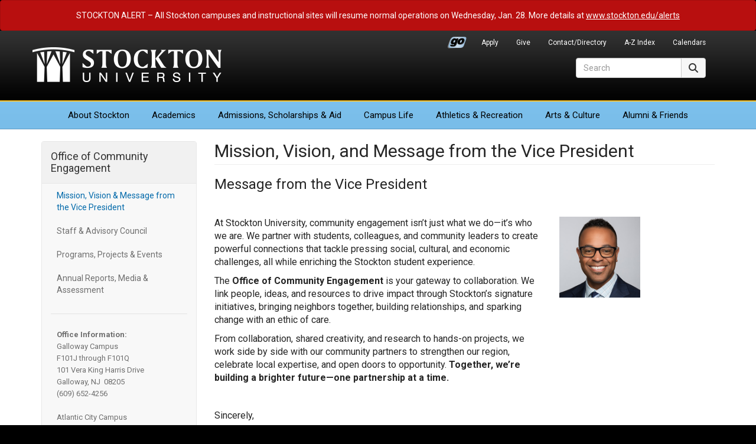

--- FILE ---
content_type: text/html; charset=UTF-8
request_url: https://www2.stockton.edu/engagement/mission.html
body_size: 5780
content:
<!DOCTYPE HTML><html lang="en">
   <head>

<meta charset="utf-8"/>
<meta http-equiv="X-UA-Compatible" content="IE=edge"/>
<meta name="viewport" content="width=device-width, initial-scale=1"/>
<!-- The above 3 meta tags *must* come first in the head; any other head content must come *after* these tags -->

<link rel="preconnect" href="https://fonts.googleapis.com">
<link rel="preconnect" href="https://fonts.gstatic.com" crossorigin>
<link href="https://fonts.googleapis.com/css2?family=Roboto:ital,wght@0,300;0,400;0,700;1,400;1,700&display=swap" rel="stylesheet">
	<!-- Bootstrap -->
<link href="/_resources/css/bootstrap.min.css?v=341" rel="stylesheet">
<link href="/_resources/css/global-stockton.css?v=032923" rel="stylesheet">

<!-- font awesome -->
<link href="/_resources/css/font-awesome-6/css/fontawesome.min.css" rel="stylesheet" />
<link href="/_resources/css/font-awesome-6/css/brands.min.css" rel="stylesheet" />
<link href="/_resources/css/font-awesome-6/css/solid.min.css" rel="stylesheet" />
<link href="/_resources/css/font-awesome-6/css/regular.min.css" rel="stylesheet" />
<link href="/_resources/css/font-awesome-6/css/v5-font-face.min.css" rel="stylesheet" />
<link href="/_resources/css/oustyles.css" rel="stylesheet" />

	<!-- HTML5 shim and Respond.js for IE8 support of HTML5 elements and media queries -->
	<!-- WARNING: Respond.js doesn't work if you view the page via file:// -->
	<!--[if lt IE 9]>
		<script src="/_resources/js/html5shiv.min.js"></script>
		<script src="/_resources/js/respond.min.js"></script>
	<![endif]-->
	
	<!-- favicons and touch icons -->
	<link rel="icon" href="/_resources/favicon/favicon.ico" sizes="any">
	<link rel="icon" href="/_resources/favicon/favicon.svg" type="image/svg+xml">
	<link rel="apple-touch-icon" href="/_resources/favicon/apple-touch-icon.png">
	<link rel="manifest" href="/_resources/favicon/manifest.json">
<!-- Global site tag (gtag.js) - Google Analytics -->
<script async src="https://www.googletagmanager.com/gtag/js?id=UA-30298230-1"></script>
<script>
  window.dataLayer = window.dataLayer || [];
  function gtag(){dataLayer.push(arguments);}
  gtag('js', new Date());

  gtag('config', 'UA-30298230-1');
</script>

      <title>Mission, Vision, and Message from the Vice President - Office of Community Engagement | Stockton University</title><script type="text/javascript">
            var OUC = OUC || {};
            OUC.globalProps = OUC.globalProps || {};
            OUC.pageProps = OUC.pageProps || {};
            OUC.props = OUC.props || {};
            
            
                OUC.globalProps['path'] = "/engagement/mission.html";
                OUC.globalProps['domain'] = "https://stockton.edu";
                OUC.globalProps['index-file'] = "index";
                OUC.globalProps['extension'] = "html";
                OUC.pageProps['heading'] = "Mission, Vision, and Message from the Vice President";
                OUC.pageProps['body-id'] = "";
                OUC.pageProps['layout'] = "2col";
                OUC.pageProps['display-featured-img'] = "false";
                OUC.pageProps['featured-img'] = "";
                OUC.pageProps['featured-alt'] = "";
                OUC.pageProps['gallery-type'] = "slick";
            
            var key;
            for (key in OUC.globalProps) {
            OUC.props[key] = OUC.globalProps[key];
            }
            for (key in OUC.pageProps) {
            OUC.props[key] = OUC.pageProps[key];
            }
        </script></head>
   <body>
<!--alertus-409-->
  <div id="alertus-409" class="alertus-alert container-fluid">
    <div class="row">
        <div class="alert alert-danger" role="alert">
          <p>STOCKTON ALERT – All Stockton campuses and instructional sites will resume normal operations on Wednesday, Jan. 28. More details at <a href="https://www.stockton.edu/alerts" target="_blank">www.stockton.edu/alerts</a></p>
        </div>
    </div>
  </div>
<!--/alertus-409-->
      <div id="header">
         <nav class="navbar navbar-default" aria-label="Global">
            <div class="container">
               <div class="navbar-header"><button type="button" class="navbar-toggle collapsed" data-toggle="collapse" data-target=".header-navbar-collapse"><span class="sr-only">Toggle navigation</span><span class="icon-bar"></span><span class="icon-bar"></span><span class="icon-bar"></span></button>
                  <h1><a class="navbar-brand text-hide" href="/">Stockton University</a></h1>
</div>
               <div id="secondary-nav-container" role="navigation" aria-label="Secondary Navigation">
                  <div class="collapse navbar-collapse header-navbar-collapse">
                     <ul id="secondary-nav" class="nav navbar-nav navbar-right"><li class="go-portal-login"><a href="https://go.stockton.edu/">Go Portal</a></li>
<li><a href="/admissions/index.html">Apply</a></li>
<li><a href="https://www.givecampus.com/campaigns/21433/donations/new?amt=">Give</a></li>
<li><a href="https://intraweb.stockton.edu/eyos/page.cfm?siteID=58&amp;pageID=11&amp;action=home">Contact/Directory</a></li>
<li><a href="/about-stockton/a-z-index.html">A-Z Index</a></li>
<li><a href="/calendars/index.html">Calendars</a></li></ul>
                  </div>
               </div>
               <div id="primary-nav-container" role="navigation" aria-label="Primary Navigation">
                  <div class="collapse navbar-collapse header-navbar-collapse">
                     <ul id="primary-nav" class="nav navbar-nav"><li class="first"><a href="/about-stockton/index.html">About<span class="visible-md-inline visible-lg-inline"> Stockton</span></a></li>
<li><a href="/academics/index.html">Academics</a></li>
<li><a href="/admissions/index.html">Admissions<span class="visible-md-inline visible-lg-inline">, Scholarships &amp; Aid</span></a></li>
<li><a href="/campus-life/index.html">Campus Life</a></li>
<li><a href="/athletics/index.html">Athletics<span class="visible-lg-inline"> &amp; Recreation</span></a></li>
<li><a href="/arts-culture/index.html">Arts<span class="visible-lg-inline"> &amp; Culture</span></a></li>
<li class="last"><a href="/development-foundation/index.html">Alumni &amp; Friends</a></li></ul>
                  </div>
               </div>
               <div id="site-search-container" role="search">
                  <div class="collapse navbar-collapse header-navbar-collapse">
<form id="site-search" action="/search/" method="get" target="_top" class="navbar-form form-inline">
  <div class="input-group">
    <label for="search-field" class="sr-only">Search</label>
    <input type="text" class="form-control" id="search-field" name="q" onClick="this.value='';" onFocus="this.select()" onBlur="this.value=!this.value?'Search':this.value;" placeholder="Search" aria-label="Search">
	<input type="hidden" name="ie" value="UTF-8" />	  
      <span class="input-group-btn">
        <button type="submit" class="btn btn-default" style="height: 34px;"><span class="fa-solid fa-magnifying-glass" aria-hidden="true"></span><span class="sr-only">Search</span></button>
      </span>
  </div>
</form>  
</div>
               </div>
            </div>
         </nav>
      </div>
      <div id="content-container">
         <div class="container">
            <div class="row">
               <div class="col-sm-3" id="primary-sidebar" role="navigation" aria-label="Office of Community Engagement Navigation">
                  <nav class="navbar navbar-default">
                     <div class="navbar-header"><button type="button" class="navbar-toggle" data-toggle="collapse" data-target=".navbar-ex1-collapse"><span class="sr-only">Toggle navigation</span><span class="icon-bar"></span><span class="icon-bar"></span><span class="icon-bar"></span></button><h2 class="nav-title"><a href="/engagement/">Office of Community Engagement</a></h2>
                     </div>
                     <div class="collapse navbar-collapse navbar-ex1-collapse">
                        <ul class="nav navbar-nav" data-nav-path="/index.html">
</ul>
                        <ul class="nav navbar-nav" data-nav-path="/engagement/index.html"><li><a href="/engagement/mission.html">Mission, Vision &amp; Message from the Vice President</a></li>
<li><a href="/engagement/staff.html">Staff &amp; Advisory Council</a></li>
<li><a href="/engagement/programs-projects-events.html">Programs, Projects &amp; Events</a></li>
<li><a href="/engagement/annual-reports-newsletters.html">Annual Reports, Media &amp; Assessment</a></li></ul>
                        <div class="clearfix"></div>
                        <div class="officeinfo">
   <p><strong>Office Information:</strong><br>Galloway Campus<br>F101J through F101Q<br>101 Vera King Harris Drive<br>Galloway, NJ&nbsp; 08205<br>(609) 652-4256<br><br>Atlantic City Campus<br><span>3711 Atlantic Ave.</span><br><span>Atlantic City, NJ 08401</span><br><span>(609) 761-1200</span><br><br><strong>Hours:</strong><br>Monday - Friday&nbsp;&nbsp;<br>8:30 am - 5:00 pm<br>Saturday - Sunday (Closed)<strong><br></strong></p>
</div></div>
                  </nav>
               </div>
               <div class="col-sm-9" id="content-main" role="main">
                  <h2 class="page-title">Mission, Vision, and Message from the Vice President</h2>
                  <h3>Message from the Vice President</h3>
                  <p>&nbsp;</p>
                  <div class="row">
                     <div class="col-sm-8">
                        <p>At Stockton University, community engagement isn’t just what we do—it’s who we are.
                           We partner with students, colleagues, and community leaders to create powerful connections
                           that tackle pressing social, cultural, and economic challenges, all while enriching
                           the Stockton student experience.</p>
                        <p>The <strong>Office of Community Engagement</strong> is your gateway to collaboration. We link people, ideas, and resources to drive impact
                           through Stockton’s signature initiatives, bringing neighbors together, building relationships,
                           and sparking change with an ethic of care.</p>
                        <p>From collaboration, shared creativity, and research to hands-on projects, we work
                           side by side with our community partners to strengthen our region, celebrate local
                           expertise, and open doors to opportunity. <strong>Together, we’re building a brighter future—one partnership at a time.</strong></p>
                     </div>
                     <div class="col-sm-4">
                        <p><img class=" img-responsive" style="float: left;" src="/engagement/images/Jackson_Brian_web.jpg" alt="Brian Jackson" width="137" height="137"></p>
                     </div>
                  </div>
                  <p>&nbsp;</p>
                  <p>Sincerely,</p>
                  <p><img class=" img-responsive" src="/engagement/images/BKJsignature.jpg" alt="Brian Jackson Signature" width="164" height="87"></p>
                  <p class="media-heading">Brian K. Jackson</p>
                  <p class="job-title">Vice President for Community Engagement</p>
                  <p>&nbsp;</p>
                  <h3 style="text-align: left;">Vision</h3>
                  <p>To be a national model for transformative community engagement, where Stockton University
                     serves as a trusted anchor institution—fostering meaningful partnerships, civic responsibility,
                     and collaborative scholarship that empower students, faculty, staff, and community
                     members to create lasting impact through positive change.</p>
                  <p>&nbsp;</p>
                  <h3 style="text-align: left;">Mission</h3>
                  <p>The Division of Community Engagement provides opportunities for Stockton University
                     to engage with communities through service, volunteering, scholarship, and fostering
                     meaningful relationships. &nbsp;We are committed to:</p>
                  <p>&nbsp;</p>
                  <ul>
                     <li>Serving as an integral part of the community by cultivating relationships between
                        Stockton campus partners, community members, and organizations, whose expertise enhances
                        our learning and engagement.</li>
                  </ul>
                  <p>&nbsp;</p>
                  <ul>
                     <li>Supporting and providing service and leadership opportunities for students, faculty,
                        and staff to enhance their academic, personal, and professional development.</li>
                  </ul>
                  <p>&nbsp;</p>
                  <ul>
                     <li>Serving as a central contact for community organizations seeking partnership with
                        Stockton and providing pathways for relationship-building between students, faculty,
                        staff, and individuals, community groups, and other organizations doing or seeking
                        community-engaged work.</li>
                  </ul>
                  <p>&nbsp;</p>
                  <ul>
                     <li>Cultivating a culture of civility, which is mutually beneficial to our community partnerships,
                        aligns with our programs and initiatives, and supports and contributes to achieving
                        the university’s strategic goals.</li>
                  </ul>
                  <p>&nbsp;</p>
                  <h3 style="text-align: center;">Signature Programs and Initiatives</h3>
                  <p>&nbsp;</p>
                  <div class="row">
                     <div class="col-sm-6">
                        <p>Bi-Annual Days of Service</p>
                        <p>Community Computer/Internet Classes</p>
                        <p>Community Partners Roundtables</p>
                        <p>Food Pantry Collaborations</p>
                        <p>Homework Completion Program</p>
                        <p>Stockton Atlantic City Summer Experience:&nbsp; Live-Work-Learn Program</p>
                        <p>&nbsp;</p>
                     </div>
                     <div class="col-sm-6">
                        <p><a href="/engagement/mlk-day.html">MLK Day of Service</a></p>
                        <p>MLK Day of Service: High School Panel Discussion</p>
                        <p>Social Hour Program</p>
                        <p>Stockton Community Day &amp; Party in the Park in Atlantic City</p>
                        <p>Student Engagement Leadership Development</p>
                        <p>The Peaceful Pathways Forward Series</p>
                     </div>
                  </div>
                  <p>&nbsp;</p>
                  <p>&nbsp;</p>
                  <p>&nbsp;</p>
               </div>
            </div>
         </div>
      </div>
      <div id="footer" role="contentinfo">
   <div class="container">
      <div class="row hidden-print">
         <div class="col-xs-6 col-sm-2 col-sm-push-3 footer-right-align stk-item-right">
            <ul class="footer-links">
               
               <li><a href="/president/index.html">Office of the President</a></li>
               
               <li><a href="/stocktonnow/index.php">Read Stockton Now</a></li>
               
               <li><a href="/news/index.html">Media Resources</a></li>
               
               <li><a href="/about-stockton/doing-business-with-stockton.html">Do Business With Stockton</a></li>
               
               <li><a href="/alerts/index.html">University Alerts</a></li>
               </ul>
         </div>
         <div class="col-xs-6 col-sm-3 col-sm-pull-2 footer-right-align left-border-xs">
            <ul class="footer-links">
               
               <li><a href="http://stocktonushop.com">Bookstore</a></li>
               
               <li><a href="https://library.stockton.edu">Library</a></li>
               
               <li><a href="https://employment.stockton.edu/jobs/search">Employment</a></li>
               
               <li><a href="/campus-life/health-wellness-safety-information.html">Health &amp; Safety</a></li>
               
               <li><a href="/about-stockton/statements-policies.html">Statements &amp; Policies</a></li>
               </ul>
         </div>
         <div class="col-xs-6 col-sm-2 stkseal"><a href="/"><img src="/_resources/images/stockton_seal.png" width="165" height="164" alt="Stockton University Seal" class="us-news-badge img-responsive" loading="lazy" /></a>
</div>
         <div class="col-xs-6 col-sm-3 col-sm-push-2 stkaddress">
            <address>
               <p><strong>Stockton University</strong><br> 101 Vera King Farris Drive<br> Galloway, NJ 08205-9441<br> <span class="fa-solid fa-phone" aria-hidden="true"></span><span> <span id="gc-number-1" class="gc-cs-link">(609) 652-1776</span></span><br> <span class="fa-solid fa-location-dot" aria-hidden="true"></span> <a href="/maps/index.html">Maps, Directions &amp; Parking</a><br> <span class="fa-solid fa-universal-access" aria-hidden="true"></span> <a href="/about-stockton/accessibility-statement.html">Accessibility Statement</a></p>
            </address>
         </div>
         <div class="col-xs-12 col-sm-2 col-sm-pull-3">
            <div class="row">
               <div class="stklocations">
                  <p><a href="/instructional-sites/index.html">Additional Locations</a></p>
                  <ul class="footer-links">
                     
                     <li><a href="/atlantic-city/index.html">Atlantic City</a></li>
                     
                     <li><a href="/kramer/index.html">Hammonton</a></li>
                     
                     <li><a href="/manahawkin/index.html">Manahawkin</a></li>
                     </ul>
               </div>
            </div>
         </div>
      </div>
      <div class="row">
         <div class="col-xs-6 col-sm-4 hidden-print"><p><a href="/about-stockton/accolades.html"><img class="us-news-badge img-responsive" src="/_resources/images/accolades-badge.png" alt="Accolades &amp; Special Recognitions" width="170" height="89" loading="lazy" /></a></p></div>
         <div class="col-xs-6 col-sm-4 col-sm-push-4 hidden-print"><p><a href="/admissions/index.html"><img class="princeton-review-badge img-responsive" src="/_resources/images/soar-higher-blue.png" alt="Soar Higher" width="170" height="89" loading="lazy" /></a></p></div>
         <div class="col-xs-12 col-sm-4 col-sm-pull-4">
            <div id="copyright">
               <div id="social-media-icons" class="hidden-print"><a href="https://www.facebook.com/StocktonUniversity"><span class="fa-brands fa-facebook" aria-hidden="true" title="Facebook"></span><span class="sr-only">Facebook</span></a><a href="https://twitter.com/Stockton_edu"><span class="fa-brands fa-x-twitter" aria-hidden="true" title="X (formerly Twitter)"></span><span class="sr-only">Twitter</span></a><a href="https://www.youtube.com/c/StocktonUniversityNJ"><span class="fa-brands fa-youtube" aria-hidden="true" title="YouTube"></span><span class="sr-only">YouTube</span></a><a href="https://www.instagram.com/stocktonuniversity"><span class="fa-brands fa-instagram" aria-hidden="true" title="Instagram"></span><span class="sr-only">Instagram</span></a><a href="https://www.linkedin.com/company/richard-stockton-college"><span class="fa-brands fa-linkedin" aria-hidden="true" title="LinkedIn"></span><span class="sr-only">LinkedIn</span></a><a href="https://www.flickr.com/photos/stockton_edu/albums"><span class="fa-brands fa-flickr" aria-hidden="true" title="Flickr"></span><span class="sr-only">Flickr</span></a><a href="https://www.snapchat.com/add/stockton_edu"><span class="fa-brands fa-snapchat" aria-hidden="true" title="Snapchat"></span><span class="sr-only">Snapchat</span></a><a href="https://www.tiktok.com/@stocktonedu?lang=en"><span class="fa-brands fa-tiktok" aria-hidden="true" title="TikTok"></span><span class="sr-only">TikTok</span></a></div>
               <p>Stockton University is an Equal Opportunity Institution<br />
<span id="directedit">&copy;</span>2026 Stockton University</p>
</div>
         </div>
      </div>
   </div>
</div>
<!-- jQuery (necessary for Bootstrap's JavaScript plugins) -->
<script src="/_resources/js/jquery.min.js?v=351"></script>
<!-- Include all compiled plugins (below), or include individual files as needed -->
<script src="/_resources/js/bootstrap.min.js?v=341"></script> 
<!-- global scripts -->
<script src="/_resources/js/global-scripts.js"></script> 
<script src="/_resources/js/navigation.js"></script> 
<script type="text/javascript" src="/_resources/js/jquery.simplePagination.js"></script>
 <script type="text/javascript" src="/_resources/js/ou-pagination.js"></script>
<script src="/_resources/js/direct-edit.js"></script>      <div id="hidden" style="display:none;"><a id="de" href="https://a.cms.omniupdate.com/11/?skin=oucampus&amp;account=stockton&amp;site=www&amp;action=de&amp;path=/engagement/mission.pcf">©</a></div>
   </body>
</html>

--- FILE ---
content_type: application/javascript
request_url: https://www2.stockton.edu/_resources/js/global-scripts.js
body_size: 755
content:
// record clicks on .pdfs as Events in Google Analytics
$(document).ready(function() {
    var anchorsWithPdf = $("#content-container a[href*='.pdf']");
	anchorsWithPdf.click(function(e) {
		let linkSplit = String(this).split('/');
		let linkFileName = linkSplit[linkSplit.length - 1];
		gtag('event', 'click', { 'event_category': 'pdf', 'event_label': linkFileName });
	});
	// record clicks on bootstrap tabs and accordions as Events in Google Analytics
    var tabsNav = $("#content-container ul.nav-tabs li a");
	tabsNav.click(function(e) {
		var linkText = $(this).text();
		var category = 'tabs_' + window.location.pathname;
		gtag('event', 'click', { 'event_category': category, 'event_label': linkText });
	});
	var accordionsNav = $("#content-container .panel-group[id^='accordion'] .panel-title a");
	accordionsNav.click(function(e) {
		var linkText = $(this).text();
		var category = 'accordions_' + window.location.pathname;
		var accordionOpen = $(this).attr('aria-expanded');
		// check if aria-expanded attribute is not true (already opened)
		if (accordionOpen == 'false') {
			gtag('event', 'click', { 'event_category': category, 'event_label': linkText });
		}
	});
});		